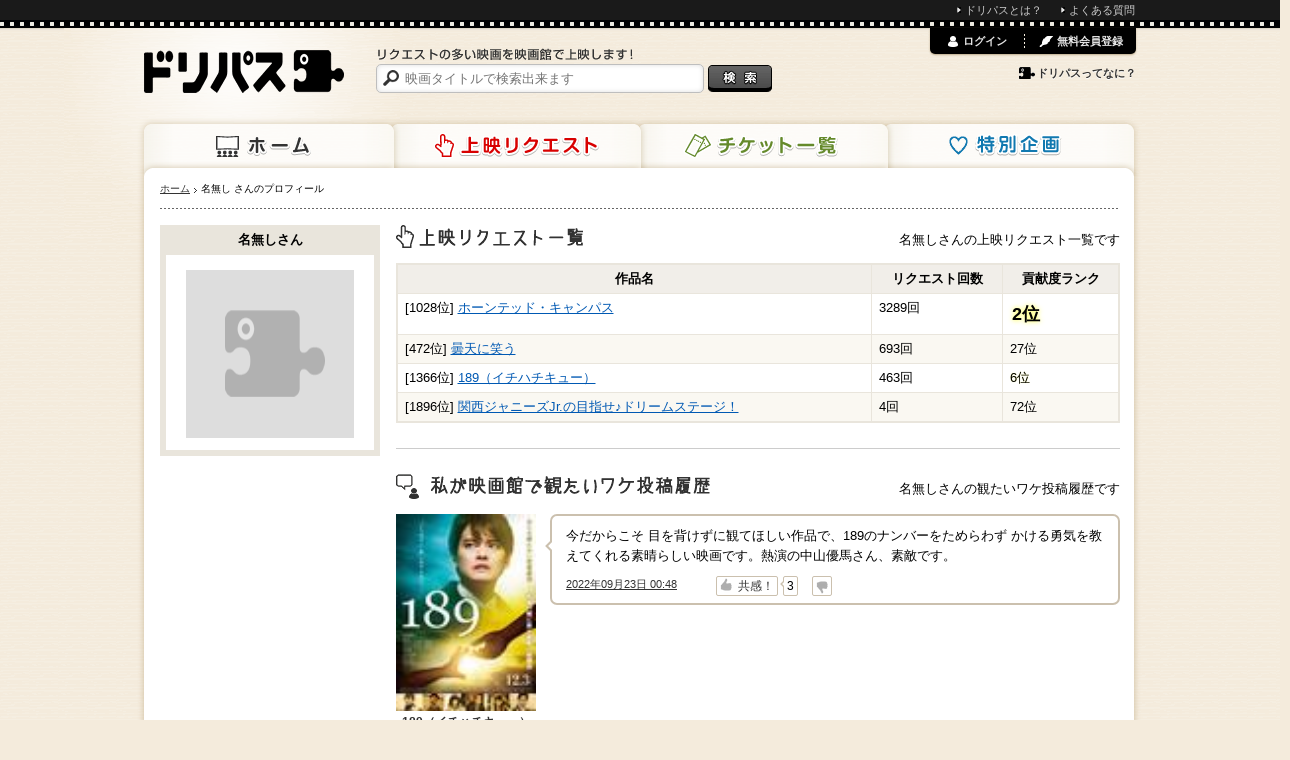

--- FILE ---
content_type: text/html; charset=utf-8
request_url: https://www.dreampass.jp/u161092
body_size: 6443
content:
<!DOCTYPE html>
<html lang="ja" xmlns:og="http://ogp.me/ns#">
  <head>
    <meta charset="UTF-8">
    <title>名無しさんのプロフィール | ドリパス</title>
    <meta name="description" content="{public_name}さんのプロフィールです。">
    <meta name="keywords" content="ドリパス,dreampass,映画,再上映,映画館,共同購入">
    
    <link rel="canonical" href="/u161092" />
    <meta name="twitter:card" content="summary">
    <meta name="twitter:site" content="@dre_pass">
    <meta property="og:title" content="ドリパス">
    <meta property="og:description" content="{public_name}さんのプロフィールです。">
    <meta property="og:image" content="https://www.dreampass.jp/images/logo_sns.png">
    <meta property="og:url" content="https://www.dreampass.jp/u161092">
    <meta property="fb:admins" content="100000639980998">

    <link rel="shortcut icon" href="/favicon.ico">
    <link rel="apple-touch-icon-precomposed" href="/apple-touch-icon.png">

    <script>
//<![CDATA[
dp_all_in_one_data = {"user":{"id":null},"token":"54I/0u4BbQgMTGvZG+/lrW5W6rE1SQqMVCeCi/xxm8fFqhdqxbwEsx6HsRkfLZ6RjDiFGt/Jjr6EBmfOz1RSDg==","timestamp":1762724598,"viewable_smart_phone":null};
//]]>
</script>
    <link rel="stylesheet" media="all" href="//static.dreampass.jp/assets/application-5be4215c241a9ff6460741d884d4174fab8bae82ec60b80ce793584fd6371949.css" charset="utf-8" />
    <!--[if lt IE 9]>
    <script src="//html5shiv.googlecode.com/svn/trunk/html5.js" charset="utf-8"></script>
    <script src="//ie7-js.googlecode.com/svn/version/2.1(beta4)/IE9.js" charset="utf-8"></script>
    <![endif]-->
    <script src="//static.dreampass.jp/assets/application-2b4ccd8ef73768bd60b8f090c6d57fa47f858b04b41e1a0ae3b610333c5b3141.js" charset="utf-8"></script>
    

    <meta name="csrf-param" content="authenticity_token" />
<meta name="csrf-token" content="UIHavWSZSxY79k7AQIx3QVnuOL1ZZYuzr7c0wth4eIlyqfIFTyQirSk9lABETgx9u4BXFrPlD4F/ltGH612xQA==" />

    <noscript><p class="alert">JavaScriptを有効にして再度アクセスしてください。</p></noscript>
  </head>
  <body class="pcView pageMypage case_a" data-is-reloadable="true" data-ab-test-case="a">

    <div id="attention_header"></div>
    <div id="topThinMenu"><div id="topThinMenuInner">
      <ul>
        <li><a href="/page/about" class="icon li">ドリパスとは？</a></li>
        <li><a href="/page/faq" class="icon li">よくある質問</a></li>
      </ul>
    </div></div>
    <div class="wrapper">
      <div class="container">
        <div class="page">

          <header class="header">
  
  <a class="logo" href="/"><img alt="ドリパス" src="//static.dreampass.jp/assets/logo-ccb5f89acdbba24ea4f1f92a04cbab0b7f26caffbfde8fe8cae5374cf8da06ba.png" width="200" height="43" /></a>
  <nav>
    <ul class="navi">
      <li class="naviHome"><a href="/">ホーム</a></li>
      <li class="naviRequest"><a href="/requests">上映リクエスト</a></li>
      <li class="naviTicket"><a href="/events">チケット一覧</a></li>
      <li class="naviSpecial"><a href="/special">特別企画</a></li>
    </ul>
  </nav>

  <div class="searchBox">
    <p><img alt="リクエストの多い映画を映画館で上映します！" src="//static.dreampass.jp/assets/copy-d8a73cdf520bec7757c289bb522d56b472197302ce8ceb4e01dfb35b58ff6b2f.gif" width="257" height="12" /></p>

    <form action="/search" id="search">
      <input type="text" name="query" placeholder="映画タイトルで検索出来ます" class="boxSizing searchInput", value="">
      <input type="submit" value="検索" class="btnSearch" />
    </form>

  </div>


  <div id="login_menu"></div>
</header>
<!-- // EO #header -->


          <div class="contents boxSizing clearfix">

            

            <ul class="breadcrumbs"><li itemscope="itemscope" itemtype="http://data-vocabulary.org/Breadcrumb"><a itemprop="url" href="/"><span itemprop="title">ホーム</span></a></li><li itemscope="itemscope" itemtype="http://data-vocabulary.org/Breadcrumb"><span itemprop="title">名無し さんのプロフィール</span></li></ul>

            
<div class="main">
<section class="relative mb25">
  <h1 class="mypage h hRequestList">上映リクエスト一覧</h1>
  <p class="hit">名無しさんの上映リクエスト一覧です</p>

      <table class="decorated1" cellspacing="0" cellpadding="0">
    <tr>
      <th width="460px">作品名</th>
      <th>リクエスト回数</th>
      <th>貢献度ランク</th>
    </tr>
    <tr>
      <td>
        [1028位]

        <a class="hover blue" href="/m355709">ホーンテッド・キャンパス</a>
      </td>
      <td>
        3289回
      </td>
      <td class="contribution_rank rank_2">
        2位
      </td>
    </tr>
    <tr>
      <td>
        [472位]

        <a class="hover blue" href="/m357226">曇天に笑う</a>
      </td>
      <td>
        693回
      </td>
      <td class="contribution_rank rank_27">
        27位
      </td>
    </tr>
    <tr>
      <td>
        [1366位]

        <a class="hover blue" href="/m377173">189（イチハチキュー）</a>
      </td>
      <td>
        463回
      </td>
      <td class="contribution_rank rank_6">
        6位
      </td>
    </tr>
    <tr>
      <td>
        [1896位]

        <a class="hover blue" href="/m355450">関西ジャニーズJr.の目指せ♪ドリームステージ！</a>
      </td>
      <td>
        4回
      </td>
      <td class="contribution_rank rank_72">
        72位
      </td>
    </tr>
  </table>
</section>
<hr class="lite_line mb25">
<section class="relative mb25">
  <h1 class="mypage h hWrote">"映画館で観たいワケ"投稿履歴</h1>
  <p class="hit">名無しさんの観たいワケ投稿履歴です</p>

    <div class="clearfix dotline pb15 mb15 comment_elem" id="comment_147192" data-need-vote-check="true" data-comment-id="147192">
      <div class="messageMyLeft">
        <a href="/m377173" class="hover">
          <img alt="189（イチハチキュー）" width="140" class="middle lazy" data-src="//static.dreampass.jp/uploads/poster/66937/poster_photo_source_28019/fit_small_4ee52cd82e95294d8eb5.jpeg" src="[data-uri]" />
        </a>
        <a href="/m377173" class="bold inlineBlock pt5">189（イチハチキュー）</a>
      </div>
      <div class="rightBox" style="width:570px;">
        <div class="boxSizing arrowBox mb7" style="width:570px;">
          <p class="mb5">今だからこそ 目を背けずに観てほしい作品で、189のナンバーをためらわず
かける勇気を教えてくれる素晴らしい映画です。熱演の中山優馬さん、素敵です。</p>
          <div class="comment_controll">
            <p class="comment_at f11 gray"><a href="/m377173/c147192">2022年09月23日 00:48</a></p>
            <div class="comment_vote">
              <a data-remote-url="/api/comments/147192/vote" data-comment-id="147192" class="vote_btn vote_up" data-remote="true" rel="nofollow" data-method="post" href="javascript:alert(&#39;Loading...この機能を読み込み中です。数秒待ってから再度お試しください。&#39;);"><span class="icon_vote_up">↑</span><span class="vote_btn_text">共感！</span></a>
              <span onclick="dreampass.comments.votes.toggleVoters(147192)" class="vote_count">3</span>
              <a data-remote-url="/api/comments/147192/vote?down=true" data-comment-id="147192" class="vote_btn vote_down" data-remote="true" rel="nofollow" data-method="post" href="javascript:alert(&#39;Loading...この機能を読み込み中です。数秒待ってから再度お試しください。&#39;);"><span class="icon_vote_down">↓</span></a>
              <span class="comment_fblike"><iframe class="lazy" data-src="//www.facebook.com/plugins/like.php?href=https%3A%2F%2Fwww.dreampass.jp%2Fm377173%2Fc147192&amp;send=false&amp;layout=button_count&amp;width=150&amp;show_faces=false&amp;font&amp;colorscheme=light&amp;action=like&amp;height=21" scrolling="no" frameborder="0" style="border:none; overflow:hidden; width:150px; height:21px;" allowTransparency="true"></iframe></span>
            </div>
          </div>
        </div>
      </div>
    </div>
    <div class="clearfix dotline pb15 mb15 comment_elem" id="comment_47692" data-need-vote-check="true" data-comment-id="47692">
      <div class="messageMyLeft">
        <a href="/m357226" class="hover">
          <img alt="曇天に笑う" width="140" class="middle lazy" data-src="//static.dreampass.jp/uploads/poster/63882/poster_photo_source_26361/fit_small_9714e1a753699901a3db.jpg" src="[data-uri]" />
        </a>
        <a href="/m357226" class="bold inlineBlock pt5">曇天に笑う</a>
      </div>
      <div class="rightBox" style="width:570px;">
        <div class="boxSizing arrowBox mb7" style="width:570px;">
          <p class="mb5">弟感出しまくってる中山優馬さん演じる空丸を
大きなスクリーンで見たいです。
両手に武器を持ち、激しいアクションシーンの
とてもスリリングな感じも、
もう一度味わいたいです！
</p>
          <div class="comment_controll">
            <p class="comment_at f11 gray"><a href="/m357226/c47692">2018年12月21日 00:04</a></p>
            <div class="comment_vote">
              <a data-remote-url="/api/comments/47692/vote" data-comment-id="47692" class="vote_btn vote_up" data-remote="true" rel="nofollow" data-method="post" href="javascript:alert(&#39;Loading...この機能を読み込み中です。数秒待ってから再度お試しください。&#39;);"><span class="icon_vote_up">↑</span><span class="vote_btn_text">共感！</span></a>
              <span onclick="dreampass.comments.votes.toggleVoters(47692)" class="vote_count">8</span>
              <a data-remote-url="/api/comments/47692/vote?down=true" data-comment-id="47692" class="vote_btn vote_down" data-remote="true" rel="nofollow" data-method="post" href="javascript:alert(&#39;Loading...この機能を読み込み中です。数秒待ってから再度お試しください。&#39;);"><span class="icon_vote_down">↓</span></a>
              <span class="comment_fblike"><iframe class="lazy" data-src="//www.facebook.com/plugins/like.php?href=https%3A%2F%2Fwww.dreampass.jp%2Fm357226%2Fc47692&amp;send=false&amp;layout=button_count&amp;width=150&amp;show_faces=false&amp;font&amp;colorscheme=light&amp;action=like&amp;height=21" scrolling="no" frameborder="0" style="border:none; overflow:hidden; width:150px; height:21px;" allowTransparency="true"></iframe></span>
            </div>
          </div>
        </div>
      </div>
    </div>
    <div class="clearfix dotline pb15 mb15 comment_elem" id="comment_38557" data-need-vote-check="true" data-comment-id="38557">
      <div class="messageMyLeft">
        <a href="/m355709" class="hover">
          <img alt="ホーンテッド・キャンパス" width="140" class="middle lazy" data-src="//static.dreampass.jp/uploads/poster/60969/poster_photo_source_15487/fit_small_bd9d2a7cf81f4dba64de.jpg" src="[data-uri]" />
        </a>
        <a href="/m355709" class="bold inlineBlock pt5">ホーンテッド・キャンパス</a>
      </div>
      <div class="rightBox" style="width:570px;">
        <div class="boxSizing arrowBox mb7" style="width:570px;">
          <p class="mb5">中山優馬さんのクールなイメージとは真逆のへたれっぷりを映画館の大スクリーンで
ぜひ もう一度 観て、大笑いしたいです。
そして、ラストの しっとりと歌いあげるFeeling me softlyを
最後まで聞いて、癒されたいです。
ホンキャパファミリーで 続編も観たいです！</p>
          <div class="comment_controll">
            <p class="comment_at f11 gray"><a href="/m355709/c38557">2018年05月21日 23:56</a></p>
            <div class="comment_vote">
              <a data-remote-url="/api/comments/38557/vote" data-comment-id="38557" class="vote_btn vote_up" data-remote="true" rel="nofollow" data-method="post" href="javascript:alert(&#39;Loading...この機能を読み込み中です。数秒待ってから再度お試しください。&#39;);"><span class="icon_vote_up">↑</span><span class="vote_btn_text">共感！</span></a>
              <span onclick="dreampass.comments.votes.toggleVoters(38557)" class="vote_count">8</span>
              <a data-remote-url="/api/comments/38557/vote?down=true" data-comment-id="38557" class="vote_btn vote_down" data-remote="true" rel="nofollow" data-method="post" href="javascript:alert(&#39;Loading...この機能を読み込み中です。数秒待ってから再度お試しください。&#39;);"><span class="icon_vote_down">↓</span></a>
              <span class="comment_fblike"><iframe class="lazy" data-src="//www.facebook.com/plugins/like.php?href=https%3A%2F%2Fwww.dreampass.jp%2Fm355709%2Fc38557&amp;send=false&amp;layout=button_count&amp;width=150&amp;show_faces=false&amp;font&amp;colorscheme=light&amp;action=like&amp;height=21" scrolling="no" frameborder="0" style="border:none; overflow:hidden; width:150px; height:21px;" allowTransparency="true"></iframe></span>
            </div>
          </div>
        </div>
      </div>
    </div>
    
  
</section>
</div><!-- /main -->



            <div class="side">
                <section class="mb10">
<h2 class="hName">名無しさん</h2>
  <div class="sideNameBox">
    <img width="168" height="168" alt="名無し" class="middle lazy" data-src="//static.dreampass.jp/assets/noimage_168-d848837a26abadbc0a3c7292dd631d44e9494c1aaac5e0a4832c7d8546ddf08a.gif" src="[data-uri]" />
  </div>
</section>



            </div><!-- /side -->

            

            <div id="fb-root"></div>

          </div><!-- /contents -->

        </div><!-- /page -->
      </div><!-- /container -->
    </div><!-- /wrapper -->

    <p class="pageTop">
      <a class="hover" href="#wrapper"><img alt="ページの先頭へ" src="//static.dreampass.jp/assets/pagetop-b3da7873f24e84973d2d7639be0d7ce5023667f78f4eb403784df8895f555225.png" width="60" height="60" /></a>
    </p>

    <footer class="footer">
  <div class="footerInner boxSizing">
    <div class="leftBox">
      <h4>上映リクエスト</h4>
      <ul class="f11 decNone">
        <li><a href="/requests/indices#produced_year" class="icon li">年代から探す</a></li>
      </ul>
    </div>
    <div class="leftBox">
      <h4>チケット一覧</h4>
      <ul class="f11 decNone">
        <li><a href="/events" class="icon li">販売中のチケット</a></li>
        <li><a href="/special" class="icon li">特別企画</a></li>
      </ul>
    </div>
    <div class="leftBox">
      <h4>ドリパスについて</h4>
      <ul class="f11 decNone">
        <li><a href="/page/about" class="icon li">ドリパスとは？</a></li>
        <li><a href="/page/howto" class="icon li">ドリパスの使い方</a></li>
        <li><a href="/page/faq" class="icon li">よくある質問・お問い合わせ</a></li>
      </ul>
    </div>
    <div class="leftBox" style="width:190px;">
      <h4>その他</h4>
      <ul class="f11 decNone">
        <li><a href="/page/terms" class="icon li">利用規約</a></li>
        <li><a href="https://www.grandplan.jp/privacypolicy" class="icon li">プライバシーポリシー</a></li>
        <li><a href="/page/legal" class="icon li">特定商取引法に関する表示</a></li>
      </ul>
    </div>
    <p class="clear gray2 center f11"><small>© グランプラン株式会社.</small></p>
  </div>
</footer>

    <script type="text/javascript">
      //divをクリック
      $(function(){
        $(".clickLinkToInnerA").click(function(){
        window.location=$(this).find("a").attr("href");
        return false;
        });
        $(".heightBox").tile();

        //上下だけ中央
        $(".verticalCentering").center({
          horizontal: false
        });
      });

    </script>
        <script type="text/javascript">
$(function(){
  setTimeout(function(){
    (function(d, s, id) {
      var js, fjs = d.getElementsByTagName(s)[0];
      if (d.getElementById(id)) return;
      js = d.createElement(s); js.id = id; js.async = true;
      js.src = "//connect.facebook.net/ja_JP/all.js#xfbml=1&appId=338186052923169";
      js.charset='utf-8';
      fjs.parentNode.insertBefore(js, fjs);
    }(document, 'script', 'facebook-jssdk'));
  
    window.twttr = (function (d,s,id) {
      var t, js, fjs = d.getElementsByTagName(s)[0];
      if (! d.getElementById(id)) {
        js=d.createElement(s); js.id=id; js.async = true;
        js.src="https://platform.twitter.com/widgets.js"; js.charset='utf-8'; fjs.parentNode.insertBefore(js, fjs);
      }
      return window.twttr || (t = { _e: [], ready: function(f){ t._e.push(f) } });
    }(document, "script", "twitter-wjs"));
  
    window.___gcfg = {lang: 'ja'};
  
    (function() {
      var po = document.createElement('script'); po.type = 'text/javascript'; po.async = true; po.charset='utf-8';
      po.src = 'https://apis.google.com/js/plusone.js';
      var s = document.getElementsByTagName('script')[0]; s.parentNode.insertBefore(po, s);
    })();

    // functions for analytics social tracking
    function trackTwitter(intent_event) {
      if (intent_event) {
        var targetUrl;
        if (intent_event.target && intent_event.target.nodeName == 'IFRAME') {
          targetUrl  = "https://twitter.com/" + intent_event.data.screen_name;
        }
        _gaq.push(['_trackSocial', 'twitter', intent_event.type, targetUrl]);
        _gaq.push(['_trackEvent', "SocialAction", "Twitter:" + intent_event.type, track_uri, 1, true]); // 期間限定
      }
    }
  
    window.fbAsyncInit = function () {
      FB.Event.subscribe('edge.create', function(targetUrl) {
        _gaq.push(['_trackSocial', 'facebook', 'like', targetUrl]);
        _gaq.push(['_trackEvent', "SocialAction", "Facebook:like", track_uri, 1, true]); // 期間限定
      });
  
      FB.Event.subscribe('edge.remove', function(targetUrl) {
        _gaq.push(['_trackSocial', 'facebook', 'unlike', targetUrl]);
        _gaq.push(['_trackEvent', "SocialAction", "Facebook:unlike", track_uri, 1, true]); // 期間限定
      });
    };
  
    window.twttr.ready(function (twttr) {
      //event bindings
      twttr.events.bind('tweet', trackTwitter);
      twttr.events.bind('follow', trackTwitter);
      twttr.events.bind('unfollow', trackTwitter);
    });
    
  }, 2000)
});
</script>
<!--
<script src="//b.st-hatena.com/js/bookmark_button.js" charset="utf-8" async></script>
-->

    <div id="modals" style="display: none;">
  <div id="common_modal_wrapper">
    <div class="popupBox boxSizing">
      <h1 id="common_modal_msg" class="f18 bold center mb10"></h1>
      <div id="common_modal_submsg"></div>
      <p id="common_modal_close" class="popup btn btnClose pointer hover" onclick="$.colorbox.close();">閉じる</p>
    </div>
  </div>
</div>

    

    <script type="text/javascript">
  var _dp_page_cached = _dp_page_cached || false;
  var _dp_ga_query    = _dp_ga_query    || false;
  var _gaq = _gaq || [];
  var pluginUrl = '//www.google-analytics.com/plugins/ga/inpage_linkid.js';
  _gaq.push(['_require', 'inpage_linkid', pluginUrl]);
  _gaq.push(['_setDomainName', 'dreampass.jp']);
  _gaq.push(['_setAccount', 'UA-32498017-1']);
  _gaq.push(["_setCustomVar", 5, "ViewType", "PC", 3]);
  _gaq.push(["_setCustomVar", 4, "AB", "a", 3]);
  
  setTimeout(function() {
    var ga = document.createElement('script'); ga.type = 'text/javascript'; ga.async = true;
    ga.src = ('https:' == document.location.protocol ? 'https://ssl' : 'http://www') + '.google-analytics.com/ga.js';
    var s = document.getElementsByTagName('script')[0]; s.parentNode.insertBefore(ga, s);
  },1);
  _gaq.push(['_setSiteSpeedSampleRate', 15]);
  var track_uri = window.location.pathname + window.location.search;
  if (arr = window.location.pathname.match(/^\/search\/([^\/]+)$/)) {
    track_uri =  '/search/?q=' + arr[1];
  } else if (arr = window.location.pathname.match(/^\/m([0-9]+)$/)) {
    track_uri = '/movie/' + arr[1];
  } else if (arr = window.location.pathname.match(/^\/o([0-9]+)$/)) {
    track_uri = '/other/' + arr[1];
  } else if (arr = window.location.pathname.match(/^\/e([0-9]+)$/)) {
    track_uri = '/event/' + arr[1];
  }
  if (_dp_ga_query) {
    track_uri += (track_uri.indexOf("?") == -1 ? "?" : "&") + _dp_ga_query;
  }
  track_uri += (track_uri.indexOf("?") == -1 ? "?" : "&") + (_dp_page_cached ? "cache" : "app");
  _gaq.push(['_trackPageview', track_uri]);

</script>

  <script defer src="https://static.cloudflareinsights.com/beacon.min.js/vcd15cbe7772f49c399c6a5babf22c1241717689176015" integrity="sha512-ZpsOmlRQV6y907TI0dKBHq9Md29nnaEIPlkf84rnaERnq6zvWvPUqr2ft8M1aS28oN72PdrCzSjY4U6VaAw1EQ==" data-cf-beacon='{"version":"2024.11.0","token":"624befbd1e1343f3ae131b99947ce26f","r":1,"server_timing":{"name":{"cfCacheStatus":true,"cfEdge":true,"cfExtPri":true,"cfL4":true,"cfOrigin":true,"cfSpeedBrain":true},"location_startswith":null}}' crossorigin="anonymous"></script>
</body>
</html>
